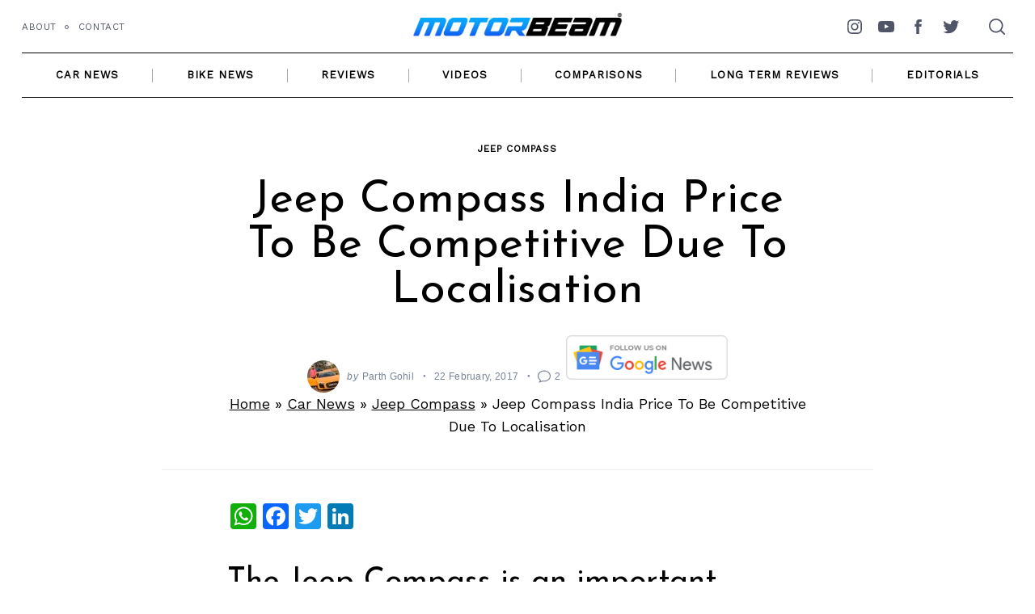

--- FILE ---
content_type: text/html; charset=utf-8
request_url: https://www.google.com/recaptcha/api2/aframe
body_size: 267
content:
<!DOCTYPE HTML><html><head><meta http-equiv="content-type" content="text/html; charset=UTF-8"></head><body><script nonce="q_PL47Gi2b3pVKBN3gosoQ">/** Anti-fraud and anti-abuse applications only. See google.com/recaptcha */ try{var clients={'sodar':'https://pagead2.googlesyndication.com/pagead/sodar?'};window.addEventListener("message",function(a){try{if(a.source===window.parent){var b=JSON.parse(a.data);var c=clients[b['id']];if(c){var d=document.createElement('img');d.src=c+b['params']+'&rc='+(localStorage.getItem("rc::a")?sessionStorage.getItem("rc::b"):"");window.document.body.appendChild(d);sessionStorage.setItem("rc::e",parseInt(sessionStorage.getItem("rc::e")||0)+1);localStorage.setItem("rc::h",'1769759063705');}}}catch(b){}});window.parent.postMessage("_grecaptcha_ready", "*");}catch(b){}</script></body></html>